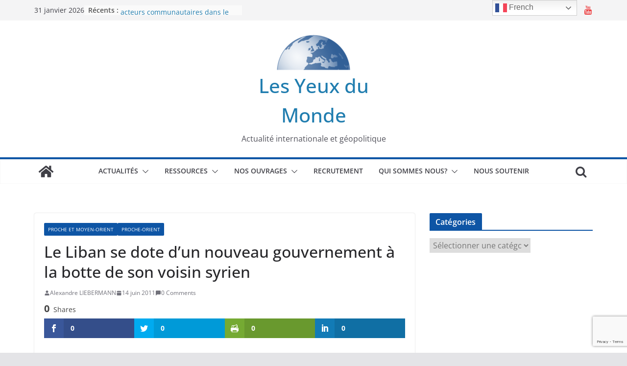

--- FILE ---
content_type: text/html; charset=utf-8
request_url: https://www.google.com/recaptcha/api2/anchor?ar=1&k=6LfECyYgAAAAANT9C5mTHWU4yntxtPXqzVqJWvOS&co=aHR0cHM6Ly9sZXMteWV1eC1kdS1tb25kZS5mcjo0NDM.&hl=en&v=N67nZn4AqZkNcbeMu4prBgzg&size=invisible&anchor-ms=20000&execute-ms=30000&cb=y2kcbjoezau6
body_size: 48561
content:
<!DOCTYPE HTML><html dir="ltr" lang="en"><head><meta http-equiv="Content-Type" content="text/html; charset=UTF-8">
<meta http-equiv="X-UA-Compatible" content="IE=edge">
<title>reCAPTCHA</title>
<style type="text/css">
/* cyrillic-ext */
@font-face {
  font-family: 'Roboto';
  font-style: normal;
  font-weight: 400;
  font-stretch: 100%;
  src: url(//fonts.gstatic.com/s/roboto/v48/KFO7CnqEu92Fr1ME7kSn66aGLdTylUAMa3GUBHMdazTgWw.woff2) format('woff2');
  unicode-range: U+0460-052F, U+1C80-1C8A, U+20B4, U+2DE0-2DFF, U+A640-A69F, U+FE2E-FE2F;
}
/* cyrillic */
@font-face {
  font-family: 'Roboto';
  font-style: normal;
  font-weight: 400;
  font-stretch: 100%;
  src: url(//fonts.gstatic.com/s/roboto/v48/KFO7CnqEu92Fr1ME7kSn66aGLdTylUAMa3iUBHMdazTgWw.woff2) format('woff2');
  unicode-range: U+0301, U+0400-045F, U+0490-0491, U+04B0-04B1, U+2116;
}
/* greek-ext */
@font-face {
  font-family: 'Roboto';
  font-style: normal;
  font-weight: 400;
  font-stretch: 100%;
  src: url(//fonts.gstatic.com/s/roboto/v48/KFO7CnqEu92Fr1ME7kSn66aGLdTylUAMa3CUBHMdazTgWw.woff2) format('woff2');
  unicode-range: U+1F00-1FFF;
}
/* greek */
@font-face {
  font-family: 'Roboto';
  font-style: normal;
  font-weight: 400;
  font-stretch: 100%;
  src: url(//fonts.gstatic.com/s/roboto/v48/KFO7CnqEu92Fr1ME7kSn66aGLdTylUAMa3-UBHMdazTgWw.woff2) format('woff2');
  unicode-range: U+0370-0377, U+037A-037F, U+0384-038A, U+038C, U+038E-03A1, U+03A3-03FF;
}
/* math */
@font-face {
  font-family: 'Roboto';
  font-style: normal;
  font-weight: 400;
  font-stretch: 100%;
  src: url(//fonts.gstatic.com/s/roboto/v48/KFO7CnqEu92Fr1ME7kSn66aGLdTylUAMawCUBHMdazTgWw.woff2) format('woff2');
  unicode-range: U+0302-0303, U+0305, U+0307-0308, U+0310, U+0312, U+0315, U+031A, U+0326-0327, U+032C, U+032F-0330, U+0332-0333, U+0338, U+033A, U+0346, U+034D, U+0391-03A1, U+03A3-03A9, U+03B1-03C9, U+03D1, U+03D5-03D6, U+03F0-03F1, U+03F4-03F5, U+2016-2017, U+2034-2038, U+203C, U+2040, U+2043, U+2047, U+2050, U+2057, U+205F, U+2070-2071, U+2074-208E, U+2090-209C, U+20D0-20DC, U+20E1, U+20E5-20EF, U+2100-2112, U+2114-2115, U+2117-2121, U+2123-214F, U+2190, U+2192, U+2194-21AE, U+21B0-21E5, U+21F1-21F2, U+21F4-2211, U+2213-2214, U+2216-22FF, U+2308-230B, U+2310, U+2319, U+231C-2321, U+2336-237A, U+237C, U+2395, U+239B-23B7, U+23D0, U+23DC-23E1, U+2474-2475, U+25AF, U+25B3, U+25B7, U+25BD, U+25C1, U+25CA, U+25CC, U+25FB, U+266D-266F, U+27C0-27FF, U+2900-2AFF, U+2B0E-2B11, U+2B30-2B4C, U+2BFE, U+3030, U+FF5B, U+FF5D, U+1D400-1D7FF, U+1EE00-1EEFF;
}
/* symbols */
@font-face {
  font-family: 'Roboto';
  font-style: normal;
  font-weight: 400;
  font-stretch: 100%;
  src: url(//fonts.gstatic.com/s/roboto/v48/KFO7CnqEu92Fr1ME7kSn66aGLdTylUAMaxKUBHMdazTgWw.woff2) format('woff2');
  unicode-range: U+0001-000C, U+000E-001F, U+007F-009F, U+20DD-20E0, U+20E2-20E4, U+2150-218F, U+2190, U+2192, U+2194-2199, U+21AF, U+21E6-21F0, U+21F3, U+2218-2219, U+2299, U+22C4-22C6, U+2300-243F, U+2440-244A, U+2460-24FF, U+25A0-27BF, U+2800-28FF, U+2921-2922, U+2981, U+29BF, U+29EB, U+2B00-2BFF, U+4DC0-4DFF, U+FFF9-FFFB, U+10140-1018E, U+10190-1019C, U+101A0, U+101D0-101FD, U+102E0-102FB, U+10E60-10E7E, U+1D2C0-1D2D3, U+1D2E0-1D37F, U+1F000-1F0FF, U+1F100-1F1AD, U+1F1E6-1F1FF, U+1F30D-1F30F, U+1F315, U+1F31C, U+1F31E, U+1F320-1F32C, U+1F336, U+1F378, U+1F37D, U+1F382, U+1F393-1F39F, U+1F3A7-1F3A8, U+1F3AC-1F3AF, U+1F3C2, U+1F3C4-1F3C6, U+1F3CA-1F3CE, U+1F3D4-1F3E0, U+1F3ED, U+1F3F1-1F3F3, U+1F3F5-1F3F7, U+1F408, U+1F415, U+1F41F, U+1F426, U+1F43F, U+1F441-1F442, U+1F444, U+1F446-1F449, U+1F44C-1F44E, U+1F453, U+1F46A, U+1F47D, U+1F4A3, U+1F4B0, U+1F4B3, U+1F4B9, U+1F4BB, U+1F4BF, U+1F4C8-1F4CB, U+1F4D6, U+1F4DA, U+1F4DF, U+1F4E3-1F4E6, U+1F4EA-1F4ED, U+1F4F7, U+1F4F9-1F4FB, U+1F4FD-1F4FE, U+1F503, U+1F507-1F50B, U+1F50D, U+1F512-1F513, U+1F53E-1F54A, U+1F54F-1F5FA, U+1F610, U+1F650-1F67F, U+1F687, U+1F68D, U+1F691, U+1F694, U+1F698, U+1F6AD, U+1F6B2, U+1F6B9-1F6BA, U+1F6BC, U+1F6C6-1F6CF, U+1F6D3-1F6D7, U+1F6E0-1F6EA, U+1F6F0-1F6F3, U+1F6F7-1F6FC, U+1F700-1F7FF, U+1F800-1F80B, U+1F810-1F847, U+1F850-1F859, U+1F860-1F887, U+1F890-1F8AD, U+1F8B0-1F8BB, U+1F8C0-1F8C1, U+1F900-1F90B, U+1F93B, U+1F946, U+1F984, U+1F996, U+1F9E9, U+1FA00-1FA6F, U+1FA70-1FA7C, U+1FA80-1FA89, U+1FA8F-1FAC6, U+1FACE-1FADC, U+1FADF-1FAE9, U+1FAF0-1FAF8, U+1FB00-1FBFF;
}
/* vietnamese */
@font-face {
  font-family: 'Roboto';
  font-style: normal;
  font-weight: 400;
  font-stretch: 100%;
  src: url(//fonts.gstatic.com/s/roboto/v48/KFO7CnqEu92Fr1ME7kSn66aGLdTylUAMa3OUBHMdazTgWw.woff2) format('woff2');
  unicode-range: U+0102-0103, U+0110-0111, U+0128-0129, U+0168-0169, U+01A0-01A1, U+01AF-01B0, U+0300-0301, U+0303-0304, U+0308-0309, U+0323, U+0329, U+1EA0-1EF9, U+20AB;
}
/* latin-ext */
@font-face {
  font-family: 'Roboto';
  font-style: normal;
  font-weight: 400;
  font-stretch: 100%;
  src: url(//fonts.gstatic.com/s/roboto/v48/KFO7CnqEu92Fr1ME7kSn66aGLdTylUAMa3KUBHMdazTgWw.woff2) format('woff2');
  unicode-range: U+0100-02BA, U+02BD-02C5, U+02C7-02CC, U+02CE-02D7, U+02DD-02FF, U+0304, U+0308, U+0329, U+1D00-1DBF, U+1E00-1E9F, U+1EF2-1EFF, U+2020, U+20A0-20AB, U+20AD-20C0, U+2113, U+2C60-2C7F, U+A720-A7FF;
}
/* latin */
@font-face {
  font-family: 'Roboto';
  font-style: normal;
  font-weight: 400;
  font-stretch: 100%;
  src: url(//fonts.gstatic.com/s/roboto/v48/KFO7CnqEu92Fr1ME7kSn66aGLdTylUAMa3yUBHMdazQ.woff2) format('woff2');
  unicode-range: U+0000-00FF, U+0131, U+0152-0153, U+02BB-02BC, U+02C6, U+02DA, U+02DC, U+0304, U+0308, U+0329, U+2000-206F, U+20AC, U+2122, U+2191, U+2193, U+2212, U+2215, U+FEFF, U+FFFD;
}
/* cyrillic-ext */
@font-face {
  font-family: 'Roboto';
  font-style: normal;
  font-weight: 500;
  font-stretch: 100%;
  src: url(//fonts.gstatic.com/s/roboto/v48/KFO7CnqEu92Fr1ME7kSn66aGLdTylUAMa3GUBHMdazTgWw.woff2) format('woff2');
  unicode-range: U+0460-052F, U+1C80-1C8A, U+20B4, U+2DE0-2DFF, U+A640-A69F, U+FE2E-FE2F;
}
/* cyrillic */
@font-face {
  font-family: 'Roboto';
  font-style: normal;
  font-weight: 500;
  font-stretch: 100%;
  src: url(//fonts.gstatic.com/s/roboto/v48/KFO7CnqEu92Fr1ME7kSn66aGLdTylUAMa3iUBHMdazTgWw.woff2) format('woff2');
  unicode-range: U+0301, U+0400-045F, U+0490-0491, U+04B0-04B1, U+2116;
}
/* greek-ext */
@font-face {
  font-family: 'Roboto';
  font-style: normal;
  font-weight: 500;
  font-stretch: 100%;
  src: url(//fonts.gstatic.com/s/roboto/v48/KFO7CnqEu92Fr1ME7kSn66aGLdTylUAMa3CUBHMdazTgWw.woff2) format('woff2');
  unicode-range: U+1F00-1FFF;
}
/* greek */
@font-face {
  font-family: 'Roboto';
  font-style: normal;
  font-weight: 500;
  font-stretch: 100%;
  src: url(//fonts.gstatic.com/s/roboto/v48/KFO7CnqEu92Fr1ME7kSn66aGLdTylUAMa3-UBHMdazTgWw.woff2) format('woff2');
  unicode-range: U+0370-0377, U+037A-037F, U+0384-038A, U+038C, U+038E-03A1, U+03A3-03FF;
}
/* math */
@font-face {
  font-family: 'Roboto';
  font-style: normal;
  font-weight: 500;
  font-stretch: 100%;
  src: url(//fonts.gstatic.com/s/roboto/v48/KFO7CnqEu92Fr1ME7kSn66aGLdTylUAMawCUBHMdazTgWw.woff2) format('woff2');
  unicode-range: U+0302-0303, U+0305, U+0307-0308, U+0310, U+0312, U+0315, U+031A, U+0326-0327, U+032C, U+032F-0330, U+0332-0333, U+0338, U+033A, U+0346, U+034D, U+0391-03A1, U+03A3-03A9, U+03B1-03C9, U+03D1, U+03D5-03D6, U+03F0-03F1, U+03F4-03F5, U+2016-2017, U+2034-2038, U+203C, U+2040, U+2043, U+2047, U+2050, U+2057, U+205F, U+2070-2071, U+2074-208E, U+2090-209C, U+20D0-20DC, U+20E1, U+20E5-20EF, U+2100-2112, U+2114-2115, U+2117-2121, U+2123-214F, U+2190, U+2192, U+2194-21AE, U+21B0-21E5, U+21F1-21F2, U+21F4-2211, U+2213-2214, U+2216-22FF, U+2308-230B, U+2310, U+2319, U+231C-2321, U+2336-237A, U+237C, U+2395, U+239B-23B7, U+23D0, U+23DC-23E1, U+2474-2475, U+25AF, U+25B3, U+25B7, U+25BD, U+25C1, U+25CA, U+25CC, U+25FB, U+266D-266F, U+27C0-27FF, U+2900-2AFF, U+2B0E-2B11, U+2B30-2B4C, U+2BFE, U+3030, U+FF5B, U+FF5D, U+1D400-1D7FF, U+1EE00-1EEFF;
}
/* symbols */
@font-face {
  font-family: 'Roboto';
  font-style: normal;
  font-weight: 500;
  font-stretch: 100%;
  src: url(//fonts.gstatic.com/s/roboto/v48/KFO7CnqEu92Fr1ME7kSn66aGLdTylUAMaxKUBHMdazTgWw.woff2) format('woff2');
  unicode-range: U+0001-000C, U+000E-001F, U+007F-009F, U+20DD-20E0, U+20E2-20E4, U+2150-218F, U+2190, U+2192, U+2194-2199, U+21AF, U+21E6-21F0, U+21F3, U+2218-2219, U+2299, U+22C4-22C6, U+2300-243F, U+2440-244A, U+2460-24FF, U+25A0-27BF, U+2800-28FF, U+2921-2922, U+2981, U+29BF, U+29EB, U+2B00-2BFF, U+4DC0-4DFF, U+FFF9-FFFB, U+10140-1018E, U+10190-1019C, U+101A0, U+101D0-101FD, U+102E0-102FB, U+10E60-10E7E, U+1D2C0-1D2D3, U+1D2E0-1D37F, U+1F000-1F0FF, U+1F100-1F1AD, U+1F1E6-1F1FF, U+1F30D-1F30F, U+1F315, U+1F31C, U+1F31E, U+1F320-1F32C, U+1F336, U+1F378, U+1F37D, U+1F382, U+1F393-1F39F, U+1F3A7-1F3A8, U+1F3AC-1F3AF, U+1F3C2, U+1F3C4-1F3C6, U+1F3CA-1F3CE, U+1F3D4-1F3E0, U+1F3ED, U+1F3F1-1F3F3, U+1F3F5-1F3F7, U+1F408, U+1F415, U+1F41F, U+1F426, U+1F43F, U+1F441-1F442, U+1F444, U+1F446-1F449, U+1F44C-1F44E, U+1F453, U+1F46A, U+1F47D, U+1F4A3, U+1F4B0, U+1F4B3, U+1F4B9, U+1F4BB, U+1F4BF, U+1F4C8-1F4CB, U+1F4D6, U+1F4DA, U+1F4DF, U+1F4E3-1F4E6, U+1F4EA-1F4ED, U+1F4F7, U+1F4F9-1F4FB, U+1F4FD-1F4FE, U+1F503, U+1F507-1F50B, U+1F50D, U+1F512-1F513, U+1F53E-1F54A, U+1F54F-1F5FA, U+1F610, U+1F650-1F67F, U+1F687, U+1F68D, U+1F691, U+1F694, U+1F698, U+1F6AD, U+1F6B2, U+1F6B9-1F6BA, U+1F6BC, U+1F6C6-1F6CF, U+1F6D3-1F6D7, U+1F6E0-1F6EA, U+1F6F0-1F6F3, U+1F6F7-1F6FC, U+1F700-1F7FF, U+1F800-1F80B, U+1F810-1F847, U+1F850-1F859, U+1F860-1F887, U+1F890-1F8AD, U+1F8B0-1F8BB, U+1F8C0-1F8C1, U+1F900-1F90B, U+1F93B, U+1F946, U+1F984, U+1F996, U+1F9E9, U+1FA00-1FA6F, U+1FA70-1FA7C, U+1FA80-1FA89, U+1FA8F-1FAC6, U+1FACE-1FADC, U+1FADF-1FAE9, U+1FAF0-1FAF8, U+1FB00-1FBFF;
}
/* vietnamese */
@font-face {
  font-family: 'Roboto';
  font-style: normal;
  font-weight: 500;
  font-stretch: 100%;
  src: url(//fonts.gstatic.com/s/roboto/v48/KFO7CnqEu92Fr1ME7kSn66aGLdTylUAMa3OUBHMdazTgWw.woff2) format('woff2');
  unicode-range: U+0102-0103, U+0110-0111, U+0128-0129, U+0168-0169, U+01A0-01A1, U+01AF-01B0, U+0300-0301, U+0303-0304, U+0308-0309, U+0323, U+0329, U+1EA0-1EF9, U+20AB;
}
/* latin-ext */
@font-face {
  font-family: 'Roboto';
  font-style: normal;
  font-weight: 500;
  font-stretch: 100%;
  src: url(//fonts.gstatic.com/s/roboto/v48/KFO7CnqEu92Fr1ME7kSn66aGLdTylUAMa3KUBHMdazTgWw.woff2) format('woff2');
  unicode-range: U+0100-02BA, U+02BD-02C5, U+02C7-02CC, U+02CE-02D7, U+02DD-02FF, U+0304, U+0308, U+0329, U+1D00-1DBF, U+1E00-1E9F, U+1EF2-1EFF, U+2020, U+20A0-20AB, U+20AD-20C0, U+2113, U+2C60-2C7F, U+A720-A7FF;
}
/* latin */
@font-face {
  font-family: 'Roboto';
  font-style: normal;
  font-weight: 500;
  font-stretch: 100%;
  src: url(//fonts.gstatic.com/s/roboto/v48/KFO7CnqEu92Fr1ME7kSn66aGLdTylUAMa3yUBHMdazQ.woff2) format('woff2');
  unicode-range: U+0000-00FF, U+0131, U+0152-0153, U+02BB-02BC, U+02C6, U+02DA, U+02DC, U+0304, U+0308, U+0329, U+2000-206F, U+20AC, U+2122, U+2191, U+2193, U+2212, U+2215, U+FEFF, U+FFFD;
}
/* cyrillic-ext */
@font-face {
  font-family: 'Roboto';
  font-style: normal;
  font-weight: 900;
  font-stretch: 100%;
  src: url(//fonts.gstatic.com/s/roboto/v48/KFO7CnqEu92Fr1ME7kSn66aGLdTylUAMa3GUBHMdazTgWw.woff2) format('woff2');
  unicode-range: U+0460-052F, U+1C80-1C8A, U+20B4, U+2DE0-2DFF, U+A640-A69F, U+FE2E-FE2F;
}
/* cyrillic */
@font-face {
  font-family: 'Roboto';
  font-style: normal;
  font-weight: 900;
  font-stretch: 100%;
  src: url(//fonts.gstatic.com/s/roboto/v48/KFO7CnqEu92Fr1ME7kSn66aGLdTylUAMa3iUBHMdazTgWw.woff2) format('woff2');
  unicode-range: U+0301, U+0400-045F, U+0490-0491, U+04B0-04B1, U+2116;
}
/* greek-ext */
@font-face {
  font-family: 'Roboto';
  font-style: normal;
  font-weight: 900;
  font-stretch: 100%;
  src: url(//fonts.gstatic.com/s/roboto/v48/KFO7CnqEu92Fr1ME7kSn66aGLdTylUAMa3CUBHMdazTgWw.woff2) format('woff2');
  unicode-range: U+1F00-1FFF;
}
/* greek */
@font-face {
  font-family: 'Roboto';
  font-style: normal;
  font-weight: 900;
  font-stretch: 100%;
  src: url(//fonts.gstatic.com/s/roboto/v48/KFO7CnqEu92Fr1ME7kSn66aGLdTylUAMa3-UBHMdazTgWw.woff2) format('woff2');
  unicode-range: U+0370-0377, U+037A-037F, U+0384-038A, U+038C, U+038E-03A1, U+03A3-03FF;
}
/* math */
@font-face {
  font-family: 'Roboto';
  font-style: normal;
  font-weight: 900;
  font-stretch: 100%;
  src: url(//fonts.gstatic.com/s/roboto/v48/KFO7CnqEu92Fr1ME7kSn66aGLdTylUAMawCUBHMdazTgWw.woff2) format('woff2');
  unicode-range: U+0302-0303, U+0305, U+0307-0308, U+0310, U+0312, U+0315, U+031A, U+0326-0327, U+032C, U+032F-0330, U+0332-0333, U+0338, U+033A, U+0346, U+034D, U+0391-03A1, U+03A3-03A9, U+03B1-03C9, U+03D1, U+03D5-03D6, U+03F0-03F1, U+03F4-03F5, U+2016-2017, U+2034-2038, U+203C, U+2040, U+2043, U+2047, U+2050, U+2057, U+205F, U+2070-2071, U+2074-208E, U+2090-209C, U+20D0-20DC, U+20E1, U+20E5-20EF, U+2100-2112, U+2114-2115, U+2117-2121, U+2123-214F, U+2190, U+2192, U+2194-21AE, U+21B0-21E5, U+21F1-21F2, U+21F4-2211, U+2213-2214, U+2216-22FF, U+2308-230B, U+2310, U+2319, U+231C-2321, U+2336-237A, U+237C, U+2395, U+239B-23B7, U+23D0, U+23DC-23E1, U+2474-2475, U+25AF, U+25B3, U+25B7, U+25BD, U+25C1, U+25CA, U+25CC, U+25FB, U+266D-266F, U+27C0-27FF, U+2900-2AFF, U+2B0E-2B11, U+2B30-2B4C, U+2BFE, U+3030, U+FF5B, U+FF5D, U+1D400-1D7FF, U+1EE00-1EEFF;
}
/* symbols */
@font-face {
  font-family: 'Roboto';
  font-style: normal;
  font-weight: 900;
  font-stretch: 100%;
  src: url(//fonts.gstatic.com/s/roboto/v48/KFO7CnqEu92Fr1ME7kSn66aGLdTylUAMaxKUBHMdazTgWw.woff2) format('woff2');
  unicode-range: U+0001-000C, U+000E-001F, U+007F-009F, U+20DD-20E0, U+20E2-20E4, U+2150-218F, U+2190, U+2192, U+2194-2199, U+21AF, U+21E6-21F0, U+21F3, U+2218-2219, U+2299, U+22C4-22C6, U+2300-243F, U+2440-244A, U+2460-24FF, U+25A0-27BF, U+2800-28FF, U+2921-2922, U+2981, U+29BF, U+29EB, U+2B00-2BFF, U+4DC0-4DFF, U+FFF9-FFFB, U+10140-1018E, U+10190-1019C, U+101A0, U+101D0-101FD, U+102E0-102FB, U+10E60-10E7E, U+1D2C0-1D2D3, U+1D2E0-1D37F, U+1F000-1F0FF, U+1F100-1F1AD, U+1F1E6-1F1FF, U+1F30D-1F30F, U+1F315, U+1F31C, U+1F31E, U+1F320-1F32C, U+1F336, U+1F378, U+1F37D, U+1F382, U+1F393-1F39F, U+1F3A7-1F3A8, U+1F3AC-1F3AF, U+1F3C2, U+1F3C4-1F3C6, U+1F3CA-1F3CE, U+1F3D4-1F3E0, U+1F3ED, U+1F3F1-1F3F3, U+1F3F5-1F3F7, U+1F408, U+1F415, U+1F41F, U+1F426, U+1F43F, U+1F441-1F442, U+1F444, U+1F446-1F449, U+1F44C-1F44E, U+1F453, U+1F46A, U+1F47D, U+1F4A3, U+1F4B0, U+1F4B3, U+1F4B9, U+1F4BB, U+1F4BF, U+1F4C8-1F4CB, U+1F4D6, U+1F4DA, U+1F4DF, U+1F4E3-1F4E6, U+1F4EA-1F4ED, U+1F4F7, U+1F4F9-1F4FB, U+1F4FD-1F4FE, U+1F503, U+1F507-1F50B, U+1F50D, U+1F512-1F513, U+1F53E-1F54A, U+1F54F-1F5FA, U+1F610, U+1F650-1F67F, U+1F687, U+1F68D, U+1F691, U+1F694, U+1F698, U+1F6AD, U+1F6B2, U+1F6B9-1F6BA, U+1F6BC, U+1F6C6-1F6CF, U+1F6D3-1F6D7, U+1F6E0-1F6EA, U+1F6F0-1F6F3, U+1F6F7-1F6FC, U+1F700-1F7FF, U+1F800-1F80B, U+1F810-1F847, U+1F850-1F859, U+1F860-1F887, U+1F890-1F8AD, U+1F8B0-1F8BB, U+1F8C0-1F8C1, U+1F900-1F90B, U+1F93B, U+1F946, U+1F984, U+1F996, U+1F9E9, U+1FA00-1FA6F, U+1FA70-1FA7C, U+1FA80-1FA89, U+1FA8F-1FAC6, U+1FACE-1FADC, U+1FADF-1FAE9, U+1FAF0-1FAF8, U+1FB00-1FBFF;
}
/* vietnamese */
@font-face {
  font-family: 'Roboto';
  font-style: normal;
  font-weight: 900;
  font-stretch: 100%;
  src: url(//fonts.gstatic.com/s/roboto/v48/KFO7CnqEu92Fr1ME7kSn66aGLdTylUAMa3OUBHMdazTgWw.woff2) format('woff2');
  unicode-range: U+0102-0103, U+0110-0111, U+0128-0129, U+0168-0169, U+01A0-01A1, U+01AF-01B0, U+0300-0301, U+0303-0304, U+0308-0309, U+0323, U+0329, U+1EA0-1EF9, U+20AB;
}
/* latin-ext */
@font-face {
  font-family: 'Roboto';
  font-style: normal;
  font-weight: 900;
  font-stretch: 100%;
  src: url(//fonts.gstatic.com/s/roboto/v48/KFO7CnqEu92Fr1ME7kSn66aGLdTylUAMa3KUBHMdazTgWw.woff2) format('woff2');
  unicode-range: U+0100-02BA, U+02BD-02C5, U+02C7-02CC, U+02CE-02D7, U+02DD-02FF, U+0304, U+0308, U+0329, U+1D00-1DBF, U+1E00-1E9F, U+1EF2-1EFF, U+2020, U+20A0-20AB, U+20AD-20C0, U+2113, U+2C60-2C7F, U+A720-A7FF;
}
/* latin */
@font-face {
  font-family: 'Roboto';
  font-style: normal;
  font-weight: 900;
  font-stretch: 100%;
  src: url(//fonts.gstatic.com/s/roboto/v48/KFO7CnqEu92Fr1ME7kSn66aGLdTylUAMa3yUBHMdazQ.woff2) format('woff2');
  unicode-range: U+0000-00FF, U+0131, U+0152-0153, U+02BB-02BC, U+02C6, U+02DA, U+02DC, U+0304, U+0308, U+0329, U+2000-206F, U+20AC, U+2122, U+2191, U+2193, U+2212, U+2215, U+FEFF, U+FFFD;
}

</style>
<link rel="stylesheet" type="text/css" href="https://www.gstatic.com/recaptcha/releases/N67nZn4AqZkNcbeMu4prBgzg/styles__ltr.css">
<script nonce="K9AAPhh5nL6Az60oTg3rYg" type="text/javascript">window['__recaptcha_api'] = 'https://www.google.com/recaptcha/api2/';</script>
<script type="text/javascript" src="https://www.gstatic.com/recaptcha/releases/N67nZn4AqZkNcbeMu4prBgzg/recaptcha__en.js" nonce="K9AAPhh5nL6Az60oTg3rYg">
      
    </script></head>
<body><div id="rc-anchor-alert" class="rc-anchor-alert"></div>
<input type="hidden" id="recaptcha-token" value="[base64]">
<script type="text/javascript" nonce="K9AAPhh5nL6Az60oTg3rYg">
      recaptcha.anchor.Main.init("[\x22ainput\x22,[\x22bgdata\x22,\x22\x22,\[base64]/[base64]/[base64]/[base64]/[base64]/[base64]/KGcoTywyNTMsTy5PKSxVRyhPLEMpKTpnKE8sMjUzLEMpLE8pKSxsKSksTykpfSxieT1mdW5jdGlvbihDLE8sdSxsKXtmb3IobD0odT1SKEMpLDApO08+MDtPLS0pbD1sPDw4fFooQyk7ZyhDLHUsbCl9LFVHPWZ1bmN0aW9uKEMsTyl7Qy5pLmxlbmd0aD4xMDQ/[base64]/[base64]/[base64]/[base64]/[base64]/[base64]/[base64]\\u003d\x22,\[base64]\x22,\[base64]/fcKMw6RMwrzDqhQpwoDCq1HCm0zCrEhPwpXCqsKxw43CtgMCwpp8w7xkLsOdwq3CqcOMwoTCscKZSF0IwoHClsKofQvDpsO/w4E1w4rDuMKUw4JYbkfDtsKfIwHCn8Kewq50SBZPw7NoBMOnw5DCssOCH1QKwr4RdsOawr1tCRh6w6ZpUV3DssKpWjXDhmMIScOLwrrCoMOXw53DqMOaw4lsw5nDg8KmwoxCw67Dv8Ozwo7ChMO/Rhgzw4bCkMOxw4PDvTwfHC1ww5/DpMOEBH/DlX/DoMO4e2nCvcOTXcKywrvDt8Oow6vCgsKZwqV9w5MtwpR0w5zDtl/[base64]/DmcOiQBfDhwB2wol/w75SwpLCjsKcwrcaBMKFfhfCgj/ClCzChhDDj00rw4/DtMKiJCIcw70ZbMO5wrQ0c8O7RXh3bMOwM8OVYcOKwoDCjFnCgEg+K8OkJRjCnMKAwobDr2RcwqptI8OSI8OPw5nDqwB8w7LDom5Ww5bCksKiwqDDhMO+wq3CjW/DsDZXw7fCqRHCs8KFOFgRw53DhMKLLnfCncKZw5U+M1rDrkDChMKhwqLCnxE/wqPCizbCusOhw7UgwoAXw5HDug0OFcK1w6jDn1UjC8OPUMK/OR7DicK8VjzCt8K3w7M7woskIxHCpMOxwrMvacObwr4vb8OdVcOgAsOoPSZnw7sFwpFOw4vDl2vDlDvCosOPwq3Cr8KhOsKGw6/CphnDtMOWQcOXb3UrGxoaJMKRwqbCkhwJw7LCrEnCoDXCqBt/wp7DlcKCw6dSMmstw4PClEHDnMKzJlw+w5NUf8KRw4A2wrJxw7zDvlHDgGpcw4UzwrITw5XDj8OswpXDl8KOw6I3KcKCw5TCsT7DisODfUPCtUPCn8O9ETHCucK5akLCgsOtwp0UCjoWwpHDuHA7YMOXScOSwrzCvyPCmcKJWcOywp/DvBlnCQTCmRvDqMK/wogFwo3CosORwpHDjhLDmcKEw7DCmT5wwojCkjDDp8OSKxgVKjbDssO2VA/DisKDwoE+w4fCqEwgw4Vxw43DjkvCrMO9w5TCs8O9KMO9M8K8AcO0N8K3w71MRsOrw4zDsFRmFcOVKcKre8OlD8OhOxjCqsOlwrcPZRjCsj7DjsOVw6PCvQEhwptOwr/DhhDCqWlbwqfDksKow5jDtW9bw41mOsK0K8O9w4h9fMKiblpfw6PCtzTDosKywqECAcKNDwASwqkGwrQXNW3CrncuwowPw5l/w6HCl0XCkFl+w7vDoSsCLFDCp3t+wprClVPDnTXDocKDakMrw7HCrhPDpwDDp8KPw5nCq8K6wq5uwpVlRwrDm1VVw47CvMKBIcKmwpTCtMO4wpQPB8OjMMKAwqRPw7MjY0kfdCHDpsOww4nDkSzCp1/DnVfDvmI4bkRLVDDCtsKTcHQQw53ClsKQwpBDCcOCwoBzbAnCjEk2w6fDmsOAw7HDuE04eCfCuEVNwoElDcOuwrTCoQnDlsO5w4ELwqAiw6NJw6MNwqbDo8O6w43ClsO0G8KWw6F3w6XCkwwnc8OdLsKBw4zDmsKwwqLDgMKOOsKXw5zCigF3wpB/wr5SYEzDm2bDuENKdBEDw5UbE8OjLMKKw5lTDMOLE8ORfxg9w5/CsMKJw7/DqknDvjPCj294w7JawosVwq/Cjygkw4PCmBc5PsKawrtJwprClcKbw54Uwqs/[base64]/CncOhZ2pwwpFlOULDisKYFcKhw5dbw51rw7HDscK2w7FywoXCjsOuw43Ct21WQy/Cg8K8wojDhmFIw6NdwrzCvHJ8wpjCn1rDiMKow4ZFw7/DjMKywrM0dsOsEcObwqXDgsKLwodAeVQ2w55ww7XCiA/CrgYnaBYuMkvCnMKHccK7wo9CI8OifcKhZxdhesO8AzsLwrBzw7MmT8KPd8OvwqDCiFvCsyEVMsKAwp/Dskw6K8KuJMOmVFIew4nDt8OwOGLDncKow6A0ejfDrcKPw5dge8KZQTrDqmVzwqFSwpPDoMOJdcOJwoDCnMOhwqHCtnpYw57CsMKdMw7Dq8Omw7VfdMK/ODs6IsK6Y8Obw6nDnVEFDsOjf8Oww67CuhXCrMODVMO1DjvCo8K6EMKTw6QPfA08U8KxEsO1w5jClcKBwp1saMKrWcOYw4hSw7nCg8K+T0/DkzUUwowrK391wqTDtC/CtcOTT0BtwpcuNkvClMO4w7LDmMO+wojCocKLwpbDnxATwoTCtXvCnMK4wqkZUS/Du8OKwoDChcKqwr1GwrnCtRMsDzzDiArCl20haCHCuCcCwoXCmA0RFcK/MHJGZMKhw5rDrcOuw5bCn3EfbcKUM8KaBcOZw6UXJ8K1KsKZwo7CjxrCp8O5wqJjwrPCjRI2DnvCqcOQwrF6Gn4Qw6J4w645bMOKwofClz1Pw7Q6b1HCqcKow7oSw63DosKDHsK5aywZHTltDcOSwqPChcOvHA5Tw4knw7zDlsOAw4Arw7nDliJ6w47CrSPCmEjCucO/[base64]/DnnjCuBbDhDLCqj94wo/CtcKEw4DCrMO/w7gdX8O9O8OYYcKzSHzCtsKgdDw8wrfChjlZwoZAJzsJIBMNw73ChsOCwrvDssKuw75EwoBIRjsCw5tWLi3DiMOzw6jDrMONw7/DlC3CrVp3w7zDoMKNPcOqOhXDgQnCmmrCucKTGBk1aDbCmEfCt8KDwqJHcCFow4DDiwMgTgfDsk/[base64]/Cq8KPEDHDmsKQw48DM8OVPMOlwo/Dl8O6EcOLYw58wrgcLsOFU8Kkw7TDvFlBwoJiRiADw73CsMKACsOXw4cmw6vDlcOuwp/[base64]/[base64]/cMOEw4Enwp7DvwRbwoARwp1/[base64]/woR+wrwhw4jCjU7DrcOxK8KpScKWB8KAwoU8wo5eX00jH2NWwrQQw5s/w7M+ahHDhMK3csOkw6UGwovCisKYw6/Cn0pxwonCpcKTJ8KGwo/CjsO1JSnCklLDkMKMwrvCtMK6Q8OIOQjCvsKtwqbDuiDCncO/HzvCksKxL2sWw7M4w4LDqXLDj0PCjcKqw7IDWlTCtkjCrsKlTsOzCMK2Q8O1OzXDlH1zwrlUb8ObHDl1YClMwovCncK4MWDDhcOsw4fDi8OVV3sZQyjDgMOjRMO5dXgDQG9Mwp/[base64]/CmxEVwrDCvA8Dw7A1XcKpTcKeDVovwqczIcOBw6vCtsO8PcOVLMO4wqlrXBrCscK4M8OYRcKEel4UwqZ+w4gMRsOhwqbCrMOnwqp5P8KQaixYw5QVw5TCuk3DiMKdw7oYwqfDs8KPA8KtHcKYQSVIwrx7dDTDicK5NFJpw5bCmMKWW8OdCE/CtnDDuWARQ8KtE8OCT8K/[base64]/wpAyfMO8EDvCjx3DtlDCnHvCrFZgwpwMWEYxU8KkwrzDkHbDmwhWw43Dt0zDnsOEKMK7wqFEw5zDocObwopOwqzChMKlwo9Hw6hEw5XDs8Oww7vDgDTDozbDmMOgUWPDj8KzCsK3w7LCmVLDoMObw4RLcMO/w7QHV8KaRcKLwrZLCMKOwrfDhMO2YxrCr1fDlQM3w68obEwkDTzDsmHCl8OoHT1hw68Nwp9bw73DocK2w7UpHsKgw5ZUwr4/wpnCmh/CoVHClcKsw6fDkwDCnMOIwr7CtS/CvsOHGMK/FyLDgyjCqXfDnMOJDHgewo7Cs8Oaw6lHcCtnwpbDuVfDlsKDdxjCl8OAw4jCnsK+wrPCpsKHw60KwoPCjB/ChwXCjXXDtsK8EDPDi8KvIsOXVcOyN0pswpjCvXDDnkkhw4nCjsOkwr10LMKEDzd1DsKQw5EqwrPClMOcQcKPWRImw7zDj0vCrWcUOWTCj8OCwqM8w4d4w7XDn3/CkcO/PMOEwo4aJ8OKM8Kpw73DolYzIMO/VkPCqi/DpDAsYsK2w6jDs1JyeMKGwoJrKcOacS7ClcKoB8KERsOJPiDCm8OZG8OUJX0CTGTDm8OWC8KGwp0zJ2xvwo8tWMKhwrjDocODHsK4woNQR1DDnEjCtnJtMMO5N8OTw7jCsy7DoMKGTMOGOFfDoMOWIX9JfyLCgXLCp8OIw43DgRDDtXpRw5NyJzggNVB0UsK6wq/DuBnCrQjDssOUw4c5wphXwrpRYsKBK8Ogwrh4XGBOaX7DkAlGWsO1w5F4wpPCk8K6XMOMwrjDhMKSwrfCusKoEMK5w7oNScOXwqXCtMOMwojDtMOlw5BmB8KdVcOzw4vDl8OPwo5qwrrDpcOYRj4JGxd4w6krTH4zwqwYw60pH3vCh8OwwqZKwopTYgfChcKaZx/CgxAmwqvCg8KpWS7DvgIgwrHDvMKrw6zDscKWwo8gwq1/[base64]/Djx3DscObJFZNO1QMVMKZwoHCnkdSIEMtw43CusOmCsO5w6YCVcOLJnA/En3ChMK6KhjChSdnY8K7w73CnMOxNcKENMKQNh/[base64]/[base64]/GMKUfmzDqcK2NEUoXEtzXcOONAUVw6NRWMKEw69Ew4nClCQrwrDCrsK0w5zCt8KDSsOfKwZjZEkYbzjCu8OnYBULPMOgKnLClsK+w4TDnnQrw6nCqcO0ZR8ew64FMsKLWMOFQTLCn8KJwqAxShnDhsOVbcOkw7Ukwo3DsAjCozvDuCFTwrs/wr/Dj8K2wrxLNTPDuMOHwo3DnjBSw7vDqMKZW8ObwoXDmizCkcODwoDCgMOmw7/DgcKDw6jDkAzDqcKsw7hMWGFtwrjCu8KXw5/DtSNlMxHDuiFKdcK+KsOHw4nDlsKow7BOwp5CEcO8VC/CiAvDhFvCo8KnasOxw5lHEcO7ZMOKwqTCrcO4OsKIQ8KQw5rCimgWIsKfQzzDq0TDnFzDsVorw48tWEvDmcKgwp/DosKvBMKpB8KWS8KgTMKbOlR3w4gJWW8rwqzCq8ONIDvDgsO5VcOzwol1wp4FQ8KKwr7DhMKzeMO5BDjCj8OIWA0QbEHCoQ8JwqkYwr7Dm8KhYcKFNMOrwpJWwp4aCkhrTSPDicOYwrHDgsKLeEZLKsOURicKw7RRH2xPEsOIWMOQDQ3CqBvCqy5/wqjDomvDlyDCrGBpw4FUbi49FMK8UsKOPjJXKAl2NMOewp7DsB3DtcOPw4jDtXDCosK3wpQRLHjCpsKiL8Koc0tuw5dnwrrCo8KEwpfCpMKdw71OWcOFw7x8RMOhPFx8SU7CsjHCqCXDrsKZwobDr8K/woPCoTdELsORagrDocKEwpZbGlDDqHXDvH3DuMK4wq7DjMOfw61vGhnCsT3Ch11gEcOjwoXCswvCl2bCv3hPN8OGwo8EFg4zKMOmwrkVw7nCoMOSw7hBwrjDiRdmwqHCoCHCrsKuwq90OUDCvnHDpnjCsQ/[base64]/Cs8O7RERyX0NVwo5Two0AwqHCrMK7w5PDjSLDr2DDt8KcPw/Cj8KsQ8OgU8KlasKLTB7Du8OhwqwxwqvCo3VlNx3CgsKww5YGf8K+aGTCoxzCuH8XwpNQXDUJwpobecOEOEjCtBHCo8O4w6x/wrUQw7TCg1XCqcKow79DwohSwqJjwpYsWAbClsK7wo4NL8KgZ8OAwpdBGi0oKxYhEsKbw7EWw77DnnI+wrLDm341V8KQAMKrW8KvcMOuw6x/McOSw58awp3DizVHwrIONcKywoYYIT1ywo4QAk3DkEN2wp95K8O6w5LChMKDHS92wp5aURPCgw/[base64]/DocOIX2DDh8OPwoVQwrpqFxlIScOgdSY+wqvCr8OZby4QaHZYR8K/[base64]/CvMOKw4vCisOTw6JMZ8KePk4DwpnCk8OPTArCs281asKoLFLDucKVw5Q/F8KmwqV0w53DmsOVHDYzwoLCkcKnJlgZw6LDkyLDpFfDssO7KMOWPA89w5zDujzDgDXDsS5Ow5tLcsO6wo7DmBtmw7s5wqkXe8KowpEVQHnDqHvDqsOlwrVyDMOIw6lyw6t6wrw5w7daw6Jow4HCjsOKAFnCilwnw7c4wqfDul/DkEpdw7xFwpAhw7E1wqLDgAM5Z8KUX8O3w7/CicOAw7N/wo3DucO2w4nDnHsnwqcCw4vDtTzCnFPDjlTChiLClcOhw7/[base64]/DgcKJwofChcKUfsO7wpPDmVHCi0/CkHdpw43DjVHCisKVGSQZQcO4w5bDvSN/ZibDmsOgFMKFwqLDmQ/DrcOqO8OcCmJRaMOSeMOkSgUZbMO3DMK/wrHCh8KqwovDjhcCw6YEw5LDqsKCe8KIa8KiTsOZQsOvJMK+w6vDuUvCtEHDkm1YC8KEw6/Ct8OYwobCuMKmRsKSw4bDsVIGLHDCtjvDhwNlKMKgw73DvQ3Dh3k4FsOEwqlDwqRyGAnCsE47Y8KfwofDgcOCw6tbMcKxAMK7w75Uwro8w6vDosKcwpEdbmfCk8KDwpshwrMcCcOhWsO7w7/DlBMDQ8KRAMKgw5zDncOfDgdOw5LDpSDDpCrDlyd0BwkMPwDDjcOaJRAAwovCgR7CjUDCvMOlwo/CjMKNLjfCjgDCsgVDdGnCn2DCkjTCssOILEzDmcKIwrnDpSJyw4hcw7TCtRXCgsKuOcOow4nDusOjwqPCtilrw4/DjjhaworChcOlwozClmNtwq7ClHXCv8KbEcK8woPClBMDwqtBUjnCu8ObwplfwpxCWjZ3w4zDqhhnwpQnw5bDsk42YSV7w4I0wq/CvEUJw6l7w6HDnVbDu8O6ScOTw4XDuMOSZ8OIw6BSRcKGwppPwpkkwqHDvMO5KEo0wp/CmMOTwq4Fw4zCnlbDlcKHO3/Dthk2w6HCucKOw69RwoJXZMKbUglMPUxXHMOYKcKVwq5LbDHCgcOKZF3CtMOAwqLDlcKAwq4xSsKAd8O0BsO/[base64]/CvMKQBMKtPMKSGTrCkGwRKsKlw53CmsOrwq1Ow6nCvsKdJMOLOlZtHMKmIytzG0/[base64]/w6/DqBXCsXRyKFdCw5/[base64]/ClsOVUBjCp8KMMlNUDcOtMcKlCMOYwpcgw5jCm3JVJMKUOcOqO8ObOsO/A2XCsWnDuBbDh8OVP8KJCcOsw7U8UcKuJMKqwpR+wp9lNXoRPcONdy7DkcOiwp/DpcKUwr/Do8OAEcK5QcODWMO0P8O3wq5UwqrClTXCqD15fUbCqcKJYUnCvC8FBH3DjGo1wrM5IsKafU7CiBFiwoMJwq3CnyHDp8Orw75iw6U3w40DYi/[base64]/bCHDqsKkwrHCkcKqw78jw4LDhzTCocOcw5zCjzDCqjfCoMOFUDNdRcOFwqBhw7jDnEtYwo5fwpdYbsOCwq4NEgLCncK/w7B+woE8OMOyGcKiw5R4wqU/[base64]/d2QjQsOVCxM3XBQJwobCs8KDG8O+wrhhSVbCiVzCg8KXawIjwoI6X8ObKx7DocKzbgdlw5jDl8OCJm9RaMKXw5gHagJCNsOjbxTCvEXDsm5yR1/DgSYiw5l8wqE/[base64]/Cq8Kew6zDlC3Dm8OHWsKVUsObDRszwpwpGFIlwo4zwrPClMOjwqlzUgPDpsOmwo/ComTDqcOqwoFqZsO8wpxtCcOdOgnCpw5hwqZ7VFvDqyHClA/Cq8OzNMK1Nn7Du8OBwpbDu2Bjw6vCpcOzwqPCocORecKueVZIScKqw6Z9NA/[base64]/DjSohWA5+YcOMw4jCkQ/[base64]/[base64]/VsO7wpPCjx0nwpdzPDJKwrXDiGvDmcK1a8Ovw77DkR0kWnjDhmVuN0nDim1Qw4Qhc8OhwqVGfMK+wqtIwqoACMOnGsO0w5jCpcKvwpgcfWzClWTDiE4NfwEZw5BPw5fCtcKhw5AbU8O+w7XCtx3DnD/DkGPCucK3wphuw6/DhMOdX8KfaMKXw68+wqEkFg7DoMOhwprCvsKKDkbDoMKnwrXDiTwVw7MTw4wiw5phMnZHw6DDlsK1TD5Ow7tTeRpVI8KBSsOvwrZSW0/[base64]/Cl8KswqHCriXDkMKxwpIydcODwohjH8KcwqNvLsK2XMKcw5l/acK+OMOFwr7DkF8lw6ViwpoowqQhA8O7w5hnw5oUw41lwoPCsMOHwokGDG3Dp8K+w4ovasKJw5wRwposwqjCvT/DmTx3w5PDlsKxwrJFw7Qbc8OERMK2w7bCrgnChH7DjHTDg8KFTcOxcMOdCMKpK8Onw4xrw4zCu8KEw6rCuMOWw7HCr8OdUQobwrtKecO/XQfDhMKqcmTDjWM9TcK2FcKZR8Kkw4Ngw4QAw6dCwr5BR1gMUQrCt2E2wrrDuMKoVjPDlA7DosO0wpRowrnDuFfDvcO/SMKHGjsrAcKLacK7MyPDmV/DqHBge8KAw5rDuMK2wprDhS3DssO5w4rDpFnDqhtdwq50w5lIwqU3w4DDq8KXwpXDt8O3w45/[base64]/[base64]/DpSsNcsOhI8KoBcOVw493ccO7woHDu8KwJzjCvsKpw4QXdsOHdBMewpdMRcO0cDolTWELw6kEfxlfFsOBScOtFMOPwq/DpcKqw5pYw51qbMK0w7U5e2gXw4TDnlVHRsOVIW1Rwp7Dl8ORwr98w6zCosKyZcOLw6rDoiLCisOLL8Orw5XCm17CuSXDhcOcwr8zw5/DjEXChcO5fMOMEkzDpMOcUsK6CMOsw7ESw7dhw5lbPUHCrW7DmSDCssO6UkdFVnrCsC8Uw6oofCHDvMK9eFxBMcOpwrAww7PClWLDnsK/w4dNw4XDgMOTwpxOH8O5wrc9w6LDscOhL3/CjyfCiMO1woJmTCrCgsOjJFDDiMOHScKmTgxgTcKKwpbDmsKwMVHDtsOYwrIkWF3DncOlKgjCucK+Ww7DtMKXwpdywqnDq1TCkwNBw7UYOcOVwr5Nw5BFNsOzX1IPYFU+UsOCRHtCfcO+w4IlahPDoFvCkQ0JfCI8w4zDqcK/TcKcwqJCGsKuw7UxdQnDjhTCrVNSwp5Bw5TCmzrCpcKdw43DlhvCpmDCvDEWf8O2fsKYwpgidlXDsMKGHsKpwrHCtzUEw6HDi8KLfwc+wrgHV8K0w7UIw5HDpgbDpGzChVzDpAciw7FxfA/Cl0TDkMKtw79hXwnDqcOnQhkEw67Du8KLw4bDsQ9UN8KFwqxZwqYTIsKUJcOUQsKVwo8TOsKdXsKtVcKmwpvCisKfHksMdhtWIh1hwqZmwq3DgcK9aMOFbSnDp8KWbWRhX8O5KsORw4DCtMK8QxBaw4fClgjClGXCjcK9wp/CrBAYw5sjGGfCqHDCmMKkwpxVFjE4IhXDqFnCgyHDm8KeM8KCw43CqnQGw4PCgsOeE8OPMMOawq5oLsOZJ3ktNMOUwrlpCTk6NcOjwoQLDz50wqDDoBIHwpnDv8KoC8KIQFDDhCEOYWTClThzXcKycMKcJsK9w5PCscKDcGo9WMOyZj3DhMOCwq9/fQkpQsOTSBJOwqbCvMK9aMKSHcK3w53CuMOVIcK0eMOHw5vCiMOww6lQwqLChis0VQwAXMOMAsKrN0LDjMO9w68GKRApw7LDl8KTQsK0FkzCvMK7Y2FpwrwvUsKlC8K3wphrw7YlK8Ofw4dZwpkxwovDtcOGBW4tLMOzOjfCgjvCrcOxwpNuw6MUwpBuw5/DssOIw7/[base64]/DqAnCmMOhflF/ZsKFQHICw4kPUlJxwoAAwqfCiMK2w6rDvcOncyttw5LCisO3w6pmFMKsZgLCncOcw50YwosndzfDhsOIMjxUd1rDnQfCoC0fw7MMwoIGGsOSw5x/fcKVw6YBccOQwpQaPnA5EhBmw5fCoFEZUTTDlyMoX8OWTjcqemMMQkxLAsO2woXCl8Kcw5Yvw7k+fcOlMMKJwr8Cwo/Dp8O8bQkyP3rDi8Odw6N8U8Oxwo3Cl0YMw4zDmTXCqMKlVcK4w7JhXVQLDnhFwptTJynDn8Kuf8K1V8KCd8KswrXDq8OdUHxIDwPCgsOgTVXChFnCnAgIw7dtPsO/wqNIw5rCs1xFw7/Dh8Kgw7VpJ8K7w5rChg7Dn8K9wqdILQIwwpPCq8OOwrzCsgYJVloVLGvCjMK3wrDChsOzwpxQw7odw4TCh8OMw7h4cmfCkGjDvCpzClHDk8KKF8KwMUJdw5HDjhU8eQzClsKywoY+T8OKchZZH1tCwpBnwo/Cq8Okw4LDhjoPw6LChMOJw4bCtA15Zh4awq7DkzYEwqQnQMOkW8OWckpEw5bCmcKdWwlMOg3Do8KDGhfCuMOkKitOWhMMwoFYKnnDpMKrZsK/wr5awrrCmcKxOk3Cuk98cAt+esKjw4XClWLDrcOqw5oRCEMxwqY0CMK7acKswq5PXA0lacKnw7c8OjEnGz7DswbDm8OmGsOIw4QkwqV5bcOfw4YxbcOpwqAZXhHDv8KgesOsw67DjcOMwoDCpxnDkMOTw7tXAMOdVsO/JibCoy/CksK8L1fDkcKmP8KVE2TDiMOQOjcuw4vDjMKzKsODeGzCgi/DssOrwpLDsH8/RWEJwpcKw702w77CvQLDi8KxwrDDhBITAh4JwqgFEA83fjDCh8OkNsKwClBsGTDDocKCOULDosKQc1nDt8OdKcOUwoIgwqJYfRTCpMKXwrrCvsOMwrnDn8Ogw7DCv8OvwrvCgMOEYsKUbSjDrF/Cl8KKacOHwrIleRhUMQXDmAowXHrCgzkkw7EoQ0lVKcKLwpzDocOiw6zCiGXDsFrCoHV9ZMOpTsKrw4N4L33DgHFcw4VSwqzDtz5ywovCiTHDjVojXD/DtzzDgiBJw6khb8KdDMKIZ2vCusOUwrnCt8KawqbDg8OwI8K2eMO/[base64]/w7PDqgctwp8Ww4TClFvCgAhZISR2GCBPwqLCpsO5CcKTWhAOScO5wqzDkMOiw7LCrMORwqIKOzvDpScBw7gmRMOewoPDq1fDjcKRw4slw6PCqMKaUjHCu8KVw6/[base64]/DmFxFEVZQw6A9ZcKOwqlVw7DDsCExH8O/B39pWMOXwqbDqABqwo1SHlfDtzPCmiHCqlXCocK6XsKAwoMrOz9vw6Jaw7dcwptrTlTCjcObZi3DmyRLLMKnwrzCsyZVUC/[base64]/CqMOAw51hQD/CscO5wpUyRsKEw5zCqlPDr1Amwr4Rw5QNwpDCp2gdw5LDkn7DsMOCZW9RK2oMwrzDjmYIwol1EjloWCVxw7Zkw67CoQTDtR/CjEolw4QdwqYCw4FSasKnK3nDqEfDqMKzwo95C0lpwoTCqTY3aMOeWsKlAMOfYV9oDMKCPHV3wqUzwrNvfsK0wp/CgcKyacO+w6bDukt4FmzCglDDnMKscUPDgMOAWAdROcO2wpkCZ1nDhHHCqDvDr8KvCWDCsMO8wowJKhkzIF/[base64]/[base64]/WMOSwq0lIsOEw6Uhw7hNPMKoAi0pJ8KUR8KtRFxzw51jdCbDhMO3JMOsw5XCqhHDrD3CosOEw4zDpVttacK4w47Cq8OIdcOzwq1mwrLDj8OWRsKyGMOQw7TDtcOSBEIDwoQiIsKtN8Obw5vDo8KFOhZ2RMKKQMOvwqMyw6nDksOeBMO/UcODPXjCjsKIwrJLTMObPTxQJcOFw6ZNwpYGccOQNcO/[base64]/w5pywo3CpcKaNsO2LcKzwqlxKD5wUcOobUQUwq8JPEoFwps1woNqRSs1Jz1LwpXDlifDrXbDiMKHwpwTw4fChDTCmcK+biTDuBlawrvCozVtRALDizRlw43DlH0UwqjClcOww6fDvSzDpRjDnXobTAs1w7HChWkTwqbCtcO4woLCsn0Iwr4vOSDCoR1uwpzDmcOtDi/CvcOJXArDnCvCtsOTwqfDo8Kiwq3CpsOjVW/CmcOwPyokKMKqwoHDsQU4aFkcb8K0IcK7VX/ClHHCt8OQen7DgMKtLMO+fMKGwqFCCcOLecOPOxVsCMOzw7BidGbDh8OySsOgHcOWU0nDvcKLw7/[base64]/cXMzw4fCr8OtYygMw6IKwrTChsKPfnoJLsOgwoArIMKpLzwEw6rDscOnw5pFQ8OBZ8Kbw7MNw75eQsOsw6Jsw5/CkMO3R1HCqMK4wpk5w5FNwpTCk8KYFQx1DcOxXsKxE03CuA/[base64]/SmdMACkXw4zDkxM9w63DosKLwojDjxlRNWPCrMOmQcKmwqBZf1oDEMKxJMOTXT9fQyvDpMO5TgNcwohZw6w9NcKNwo/DrMOtLcKrw4wAa8OUwoDCqGXDrwljEHptA8O0w5gEw5puR1Mfw77DpWzCg8O4KMOjYD3Cl8Kdw7ABw4xOY8OONkHDkFLCqMOywpxSWMKFWnkJw5TCscO0w4Jzw7vDqMK9d8OcHAliwo1jPXhCwp5rwp/DgS7DuRbCt8Kawo/DrcKcdBLDgsK5UmNCw7nCpT5Tw7wGXQtuw4LDm8OVw4DCg8K+YMK4wp/CgsOkXsOKDsOLE8Oyw6k5acOob8OMIcOUQETCnUzDkjXCrsOnFSHCisKHY2nDr8OzNsKnacKeR8OywpTDk2jCu8OowoNJGcKwdcKGKWENYMOgw5DCtcK/w6cCwoLDtBzCm8OHORrDvsK0f35pwojDm8KkwrsawoPCrDvCg8OSw4RrwpvCrsKpP8Kyw7kEUlsgGmrDncKLH8KTwovCsGrDrcK8wqPCoMKxwqrCliMsLmPCmgTCsS42QAEcwqQ9XMOAHAxqwoDChB/[base64]/wrZCExAkw7wOw6HDkMOkwpbDscKDw44yCMOEw4dqwonDisOAT8KVw7ADF0zCmRbDr8O+wrrDoXI9w6k1CsORw7/[base64]/CvsKAK8K2C8OoMsOaworCi8OyN8OUwq3DmMODwpU9YRPDq37Colpvw4M0B8OLwqRYEsOow7YvacKZA8OVwocIw7hDVQjCiMKscjTDsQjCgh/Cl8KvGsOUwqwNwo7Dm09RBkF2w7wawql9N8KuRxTDpjBvITPDi8K5wphTWcKgc8KKwqgwSMK+w5leF1o7wrLDlsKOFG7DmMKEwqvDjMKvdwEKw7clMTd0HyXDpilnSEwHwrXDnRdgK2xuFMKGwqvDn8Ofw7nDnHt9M3rCjsKRBMKHG8Ocw7XCpTgMw54uekHCnG8+wo/Dmysbw6DDswHCssOmYsKTw5gWw75swqEFwqpdwodHw7DCnBAAAMOvecO3IQDCmzbClGYyDiMdwoU5w6wqw753w65Gw4nCtsObc8K0wqbCvzwNw6EqwrnCtQ8PwrFlw5jCssKmHTfCkzBNIsORwqBRw49Ww4nDql/Cu8KLw5Q6PmJ1woEhw6tzwo4gJHoswr/[base64]/[base64]/wpbCvcOeNMKNwo4PwrTDgy7Du8OqPTwrOsKvwocaakoAw4IkFEkCOsK/[base64]/DmcKowqtLBUgIZMO0V0nCosO/[base64]/Dih3DonhZMh/CoAA6AMKdwpbCjMOie23CvEJKwrw3w5UrwrjCuxVMfE3DpMOBwqogwr/Do8KNw55hCXIwwpbDn8OHwpHDq8K8wog+RsKvw7XDrMK0UcORecOGFzFMPsOiw6zCqAkkwrPDjwAQw7xFw5fDtAllRcK8KcKwasOYYsO1w7sLAsOcG3PDiMOvOsK1w6csWHjDu8KHw4/DsyHDklYLVXR0AEcuworCv3nDhA7CsMOfLW/DsiHDjH7DgjHCvMKIwrEhw6o3VX4/wofCmWEww6vDjcO7w5PDnBgIw6fDqH4EXkBcw6RRGsKuwq/[base64]/UHnCucKowrZIXF3DmMK5aRbDqMKzWcOvwpjCvRk/wqrCmUZAw4kJFsOwKhDCm0/CpTTCkcKIcMOww6wnScOvZcOFJsO6FsKFEVbCp2ZZVsKdP8KEelZ1wr/Dg8Oow5wGLcOOWl7CpMOWw6nCtUcyfMOUwrVHwo58w7/CrH0tF8KKwqNGMsOPwociT2Biw7LDmcKEOsORwqPDnMKdY8KsFBvDi8O2wqtNw57DlsKjwrrDu8KVfsOKKicBw4czZ8KRPcOObRkuwqECCVnDjVAcG0UFw6jDlsKIwr5Uw6nDsMOXekfCiC7CrMKZNcOOw4fCh0/ChsOrFMO+F8OYWFFpw6EjZ8KbI8OLCcKdw5/DigjCu8K+w6YxOcOuBU7DkltMw581aMO8KSpeN8KIwoBECX7ClmvDlF3Csg7ClzQawqkLw4TDkxzCkz8qwq5tw7jCihXDpsOZcV/Ch2PDjcOZwr7CoMKLEWPCkcKCw6Mmwr7DmMKnw4rDozlKKDUFw5tVwr07Ag/CljYPw6TCicOTQTULLcKvwr/CiX8vw6d3c8OHw4xORXTCsVbDsMOORMOXXGgRGMKnwqMswqLCvSBkB0ADXTg6wpfDj20Uw6NpwolhNGjDoMO1wr7DtSRBNMOtCcO6wpZrOX9jw60cC8KAasOseHdXYi3Dm8KBwpzCusKRV8Orw63CqggtwqzDo8KMG8KjwpFqwrfCnxkCwq3CjMOzTMOLHsK/[base64]/wr/CtSLDnTzDs0Fyw61Tw7/CncOlw6lfVcK1Y8OMw4/DjMKDVMKJwobCu3XCqn/CoRPCo2xSw55XIsKJwq5HCwZzwpvDu1h7Ag/DgS7Cp8OxRGtOw77Cqw7DiGprw6dhwqvDiMO0wrZEQsKmPsK1AMOCw6oPwpDCmzs2D8KiPMKAw7jCm8K0wqXCt8K3VsKAw67ChsOBw6PCkMKvw4AxwqJ7QgsmJ8Knw7/DhcOxOmB3DRg2w6w+BhnCjsOBGsO0w4zChMOPw4XDucO6EcOrURbDp8KlAcOVWQXDgcKUwohbwrHDnsOLw4rDjRPCiWHDksKUGifDiFLDkEp1wpbCp8Osw6wpw63Cm8KMCsKfwp7ClMKGwoFZVMKywofDrRvDgErDkxbDljvDnMOyWcKFwqrCmsOZwq/DosOzw5zDt0fCosOPP8O4awTCj8OFN8Kbw64mRU9yJ8O2WsKDSF1acVPDp8OCw5PCmsO0woU1w5oBOTPDk1rDmELDmsOTwp/CmXU6w7Mpfz0qwrnDghfDtC1GJG3DrTlTw5TDgi/Cr8K4w6jDjgzCg8Oww407w5Nswph9wr/Dn8OrwpLCvjFLDwQxbiIJwobDosO2wrfCrMKEw7fDiVzClS0rcCliKMK2GSPDrRQxw5XDgMK/[base64]/[base64]/CjlTDhm3DjMKCwrbCp8K2woM8dcOiwp7DkFfDpmrDtn/CqQA7wplww4zDsRfDgS8rA8KGQ8KPwqBUw45qNx/CqjhkwoF2GcO8bwtKw4p8wolGwo9gw7DDo8O6w5nDscKrwqQ6w6BSw4TDkMKLehfCnsOmGsOzwp5cTcKfdAUpw79Gw5/[base64]/[base64]/DhsOgO8KELcKkPTAWWz02wr/CtsOmw6FpXsOxwqwbw5kywqLDv8O/THRkdXnDjMKYw7nDkR/DssOuYMOuOMOEBkHCtcKlPcKEEcKvSl3DkxMkaHzCj8OFLMK4w77DncK9HcOXw4oJw6o9wrvDgyBgYRnDh2zClCcPMMOGd8KRc8KILcKWDMK8wrtuw6zDlTPCjcKLT8KWwqTCiXDDksOTw5YlIVMOwp9swpvDnRzDszTDlDRqeMKSO8KLwpFgHsO8w7ZnFRXCpilvw6/DtwjDkGZKfBfDhMO5SsOxJsOmw6odw5pdQ8ObK2R/woPDo8Oew6bCrcKdF28qGcK4Q8KTw7vCjMOvJcKyYMKBwoFHZsOtbcOLVcOIPsOVc8ObwofCskZFwrx+QMK7cWsENsKEwp/Dvz3CtixGw5PCvGXCkMKbw7HDggnCmMOgwoLDiMKYQMObMwrCjsOMMcKZRQQPdG10VivCtmZPw5jCoHnDhEvCk8OyA8OtVBcacn/[base64]/DpkRPw74KwosMw5JPwrLDiTU0w6YJw5TCh8OpH8OPw5wrTMOyw7fDp0LDnkBuSVVgCMOFZUvCrsKmw49IQi/CkMKYIsOwIBtTwotcYX5hOgcuwql6Ulk/w4YOw6BaWcOxwolof8KKwrbClEomEcK8wqTDqMKBQcO2P8ODd1DDmcKTwqktwplewqNkSMOpw5Bnw7rCjsKdC8KEa0rCocKTwq/DhMKZM8OqBsOaw7s4wr8BQGg9wpXDr8OfwoHDhhXDuMOpwqFjw4vDnjPCpxRxfMKWwrPDt2JzEzDDgVQvOcOoO8KOOcOHD1zDuE5Iw7TChMKhH1jCnTdqZsOUecKCwq0HEl/DlBNawo/Coz4HwqzDkg9EDsK/[base64]/Cnnc1BsO3wr3CoSQaw6fDsnVvwo5OIMKtSsKuMsKRXcOeFMKRJDhDw71yw67DqAYlMxMfwqHClcK4NzJ/woXDpXEjwrA5w4fCoyrCvTvCigXDhsOuQcK2w4B8w4g4wqcaB8OawoHCvk8gYcOAfE7DnEzDjcOnch7DnxhkUlxHQcKREzA9wpEMwpzDpWwJw4vDpcKQwoLCqiI6BMKEwqzDjMOPwplkwr8ZJHErcCzCgVrDsi/CvCHCq8KgW8Kyw47DuCzCvFg6w5IoI8KNNFHDq8KNw73CkMKUE8KTRkNrwrZ6w55+w6BpwpkGT8KZOQg4KTglTMORM3bCg8KRwq5lwpLDuihKw6k3wqsvwqtMWkJFIExsdcKzTzPCtV/DncOsYyRJwqfDn8Oew487wqzDghMGThAswrvCkcKFHMOhMMKOw4peTVbDuxjCmXJSw6x0McOWw63DsMKcGMKqRHTDqcOPScOXL8KAGlTCkcOyw6bCuCbDqAthwq01ZcKqwognw6/CiMOaMzXCqcObwrI5HA1cw4oaaBROw5tGcMOXwonDg8OLZEw+SVQ\\u003d\x22],null,[\x22conf\x22,null,\x226LfECyYgAAAAANT9C5mTHWU4yntxtPXqzVqJWvOS\x22,0,null,null,null,0,[21,125,63,73,95,87,41,43,42,83,102,105,109,121],[7059694,508],0,null,null,null,null,0,null,0,null,700,1,null,0,\[base64]/76lBhmnigkZhAoZnOKMAhmv8xEZ\x22,0,0,null,null,1,null,0,1,null,null,null,0],\x22https://les-yeux-du-monde.fr:443\x22,null,[3,1,1],null,null,null,1,3600,[\x22https://www.google.com/intl/en/policies/privacy/\x22,\x22https://www.google.com/intl/en/policies/terms/\x22],\x22hfqK0S28hy9MUHMKvDobUHy+zwu2mHO9cLNHG4dBatU\\u003d\x22,1,0,null,1,1769879064041,0,0,[70],null,[26,255,193,146],\x22RC-73akck4SdxffGg\x22,null,null,null,null,null,\x220dAFcWeA6sPIromYFOHhUst4S-ipPo6Pm_eGAgpPRY9DPTQ9uXdJXMmXZEg_bvbVewInmnCe-deM1e5As3FBfdPi4ci47SHpShUg\x22,1769961864215]");
    </script></body></html>